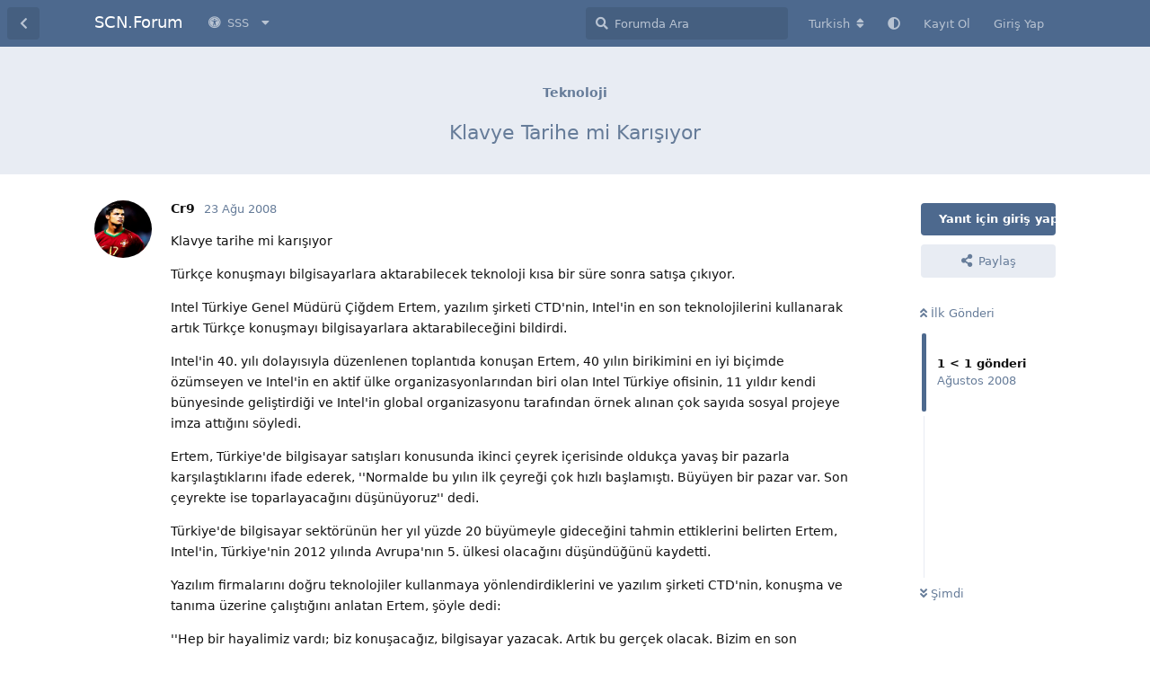

--- FILE ---
content_type: text/html; charset=utf-8
request_url: https://www.soccercenter.net/forum/d/113774-klavye-tarihe-mi-karisiyor
body_size: 9174
content:
<!doctype html>
<html  dir="ltr"        lang="tr" >
    <head>
        <meta charset="utf-8">
        <title>Klavye Tarihe mi Karışıyor - SCN.Forum</title>

        <link rel="canonical" href="https://www.soccercenter.net/forum/d/113774-klavye-tarihe-mi-karisiyor">
<link rel="preload" href="https://www.soccercenter.net/forum/assets/forum.js?v=7cfa157b" as="script">
<link rel="preload" href="https://www.soccercenter.net/forum/assets/forum-tr.js?v=84803b0e" as="script">
<link rel="preload" href="https://www.soccercenter.net/forum/assets/fonts/fa-solid-900.woff2" as="font" type="font/woff2" crossorigin="">
<link rel="preload" href="https://www.soccercenter.net/forum/assets/fonts/fa-regular-400.woff2" as="font" type="font/woff2" crossorigin="">
<meta name="viewport" content="width=device-width, initial-scale=1, maximum-scale=1, minimum-scale=1">
<meta name="description" content="Klavye tarihe mi karışıyor Türkçe konuşmayı bilgisayarlara aktarabilecek teknoloji kısa bir süre sonra satışa çıkıyor. Intel Türkiye Genel Müdürü Çiğdem Erte...">
<meta name="theme-color" content="#4D698E">
<meta name="application-name" content="SCN.Forum">
<meta name="robots" content="index, follow">
<meta name="twitter:card" content="summary_large_image">
<meta name="twitter:image" content="https://www.soccercenter.net/forum/assets/site-image-lx69alfj.png">
<meta name="twitter:title" content="Klavye Tarihe mi Karışıyor">
<meta name="article:published_time" content="2008-08-23T19:05:38+00:00">
<meta name="twitter:description" content="Klavye tarihe mi karışıyor Türkçe konuşmayı bilgisayarlara aktarabilecek teknoloji kısa bir süre sonra satışa çıkıyor. Intel Türkiye Genel Müdürü Çiğdem Erte...">
<meta name="twitter:url" content="https://www.soccercenter.net/forum/d/113774-klavye-tarihe-mi-karisiyor">
<meta name="color-scheme" content="light">
<link rel="stylesheet" media="not all and (prefers-color-scheme: dark)" class="nightmode-light" href="https://www.soccercenter.net/forum/assets/forum.css?v=ef41e0cd" />
<link rel="stylesheet" media="(prefers-color-scheme: dark)" class="nightmode-dark" href="https://www.soccercenter.net/forum/assets/forum-dark.css?v=2811b955" />
<meta property="og:site_name" content="SCN.Forum">
<meta property="og:type" content="article">
<meta property="og:image" content="https://www.soccercenter.net/forum/assets/site-image-lx69alfj.png">
<meta property="og:title" content="Klavye Tarihe mi Karışıyor">
<meta property="og:description" content="Klavye tarihe mi karışıyor Türkçe konuşmayı bilgisayarlara aktarabilecek teknoloji kısa bir süre sonra satışa çıkıyor. Intel Türkiye Genel Müdürü Çiğdem Erte...">
<meta property="og:url" content="https://www.soccercenter.net/forum/d/113774-klavye-tarihe-mi-karisiyor">
<script type="application/ld+json">[{"@context":"http:\/\/schema.org","@type":"QAPage","publisher":{"@type":"Organization","name":"SCN.Forum","url":"https:\/\/www.soccercenter.net\/forum","description":"Sadece futbol oyunlar\u0131 de\u011fil!","logo":null},"image":"https:\/\/www.soccercenter.net\/forum\/assets\/site-image-lx69alfj.png","headline":"Klavye Tarihe mi Kar\u0131\u015f\u0131yor","datePublished":"2008-08-23T19:05:38+00:00","description":"Klavye tarihe mi kar\u0131\u015f\u0131yor T\u00fcrk\u00e7e konu\u015fmay\u0131 bilgisayarlara aktarabilecek teknoloji k\u0131sa bir s\u00fcre sonra sat\u0131\u015fa \u00e7\u0131k\u0131yor. Intel T\u00fcrkiye Genel M\u00fcd\u00fcr\u00fc \u00c7i\u011fdem Erte...","url":"https:\/\/www.soccercenter.net\/forum\/d\/113774-klavye-tarihe-mi-karisiyor","mainEntity":{"@type":"Question","name":"Klavye Tarihe mi Kar\u0131\u015f\u0131yor","text":"\u003Cp\u003EKlavye tarihe mi kar\u0131\u015f\u0131yor\u003C\/p\u003E\n\u003Cp\u003ET\u00fcrk\u00e7e konu\u015fmay\u0131 bilgisayarlara aktarabilecek teknoloji k\u0131sa bir s\u00fcre sonra sat\u0131\u015fa \u00e7\u0131k\u0131yor.\u003C\/p\u003E\n\u003Cp\u003EIntel T\u00fcrkiye Genel M\u00fcd\u00fcr\u00fc \u00c7i\u011fdem Ertem, yaz\u0131l\u0131m \u015firketi CTD'nin, Intel'in en son teknolojilerini kullanarak art\u0131k T\u00fcrk\u00e7e konu\u015fmay\u0131 bilgisayarlara aktarabilece\u011fini bildirdi.\u003C\/p\u003E\n\u003Cp\u003EIntel'in 40. y\u0131l\u0131 dolay\u0131s\u0131yla d\u00fczenlenen toplant\u0131da konu\u015fan Ertem, 40 y\u0131l\u0131n birikimini en iyi bi\u00e7imde \u00f6z\u00fcmseyen ve Intel'in en aktif \u00fclke organizasyonlar\u0131ndan biri olan Intel T\u00fcrkiye ofisinin, 11 y\u0131ld\u0131r kendi b\u00fcnyesinde geli\u015ftirdi\u011fi ve Intel'in global organizasyonu taraf\u0131ndan \u00f6rnek al\u0131nan \u00e7ok say\u0131da sosyal projeye imza att\u0131\u011f\u0131n\u0131 s\u00f6yledi.\u003C\/p\u003E\n\u003Cp\u003EErtem, T\u00fcrkiye'de bilgisayar sat\u0131\u015flar\u0131 konusunda ikinci \u00e7eyrek i\u00e7erisinde olduk\u00e7a yava\u015f bir pazarla kar\u015f\u0131la\u015ft\u0131klar\u0131n\u0131 ifade ederek, ''Normalde bu y\u0131l\u0131n ilk \u00e7eyre\u011fi \u00e7ok h\u0131zl\u0131 ba\u015flam\u0131\u015ft\u0131. B\u00fcy\u00fcyen bir pazar var. Son \u00e7eyrekte ise toparlayaca\u011f\u0131n\u0131 d\u00fc\u015f\u00fcn\u00fcyoruz'' dedi.\u003C\/p\u003E\n\u003Cp\u003ET\u00fcrkiye'de bilgisayar sekt\u00f6r\u00fcn\u00fcn her y\u0131l y\u00fczde 20 b\u00fcy\u00fcmeyle gidece\u011fini tahmin ettiklerini belirten Ertem, Intel'in, T\u00fcrkiye'nin 2012 y\u0131l\u0131nda Avrupa'n\u0131n 5. \u00fclkesi olaca\u011f\u0131n\u0131 d\u00fc\u015f\u00fcnd\u00fc\u011f\u00fcn\u00fc kaydetti.\u003C\/p\u003E\n\u003Cp\u003EYaz\u0131l\u0131m firmalar\u0131n\u0131 do\u011fru teknolojiler kullanmaya y\u00f6nlendirdiklerini ve yaz\u0131l\u0131m \u015firketi CTD'nin, konu\u015fma ve tan\u0131ma \u00fczerine \u00e7al\u0131\u015ft\u0131\u011f\u0131n\u0131 anlatan Ertem, \u015f\u00f6yle dedi:\u003C\/p\u003E\n\u003Cp\u003E''Hep bir hayalimiz vard\u0131; biz konu\u015faca\u011f\u0131z, bilgisayar yazacak. Art\u0131k bu ger\u00e7ek olacak. Bizim en son teknolojilerle, geli\u015ftirdi\u011fimiz \u00fcr\u00fcnlerle performans o kadar artt\u0131 ki CTD, \u015fu anda yeni bir \u00fcr\u00fcn sunuyor.\u003C\/p\u003E\n\u003Cp\u003ECTD, bizim en son teknolojilerimizi kullanarak art\u0131k T\u00fcrk\u00e7e konu\u015fmay\u0131 bilgisayarlara aktarabilecek. Siz Word'\u00fc a\u00e7acaks\u0131n\u0131z, konu\u015facaks\u0131n\u0131z, o yazacak.\u003C\/p\u003E\n\u003Cp\u003EEyl\u00fcl veya Ekim aylar\u0131nda T\u00fcrkiye'deki tekno marketlerde bu \u00fcr\u00fcn\u00fc g\u00f6rebileceksiniz. T\u00fcrkiye'de bunu ilk defa yapan bir \u015firket var.\u003C\/p\u003E\n\u003Cp\u003EYak\u0131nda bir ka\u00e7 farkl\u0131 dile \u00e7evirerek yapacak, T\u00fcrk\u00e7e konu\u015facaks\u0131n\u0131z, \u0130ngilizce yazacak, onun i\u00e7in de \u00e7al\u0131\u015f\u0131yorlar.\u003C\/p\u003E\n\u003Cp\u003EBu \u015firket, di\u011fer dilleri de buna ilave ederek, T\u00fcrkiye'den Intel b\u00fcnyesinde d\u00fcnyaya yay\u0131lacak. Intel, bu tip iyi yaz\u0131l\u0131mlar\u0131 buldu\u011fu zaman d\u00fcnyaya sat\u0131\u015f\u0131na destek olmaya \u00e7al\u0131\u015f\u0131yor, katalo\u011funda yer vererek sat\u0131lmas\u0131n\u0131 sa\u011fl\u0131yor.''\u003C\/p\u003E\n\u003Cp\u003E''\u0130\u00c7ER\u0130K KONUSU, T\u00dcRK\u0130YE'N\u0130N KANAYAN YARASI''\u003C\/p\u003E\n\n\u003Cp\u003E\u00c7i\u011fdem Ertem, yaz\u0131l\u0131m sekt\u00f6r\u00fcn\u00fcn geli\u015fmesinin bili\u015fim teknolojilerinin ilerlemesi a\u00e7\u0131s\u0131ndan \u00e7ok \u00f6nemli oldu\u011funu vurgulayarak, i\u00e7erik taraf\u0131na yo\u011funla\u015ft\u0131klar\u0131n\u0131, i\u00e7erik konusunun ''T\u00fcrkiye'nin kanayan yaras\u0131'' oldu\u011funu, yeterince i\u00e7erik bulunmad\u0131\u011f\u0131n\u0131, son d\u00f6nemde sosyal payla\u015f\u0131m ortamlar\u0131n\u0131n geli\u015fmesiyle T\u00fcrkiye'nin \u00f6n\u00fcnde g\u00fczel bir f\u0131rsat\u0131n a\u00e7\u0131ld\u0131\u011f\u0131n\u0131 s\u00f6yledi.\u003C\/p\u003E\n\u003Cp\u003ET\u00fcrkiye'de lap top kullan\u0131m\u0131n\u0131n artt\u0131\u011f\u0131na da dikkat \u00e7eken Ertem, ''\u00c7ok yak\u0131n zamanda e\u015fit hale gelecek'' dedi.\u003C\/p\u003E\n\u003Cp\u003EIntel T\u00fcrkiye, Orta Do\u011fu ve Afrika B\u00f6lge Direkt\u00f6r\u00fc Ay\u015feg\u00fcl \u0130ldeniz de, kimyac\u0131 ve fizik\u00e7i Gordon E. Moore ile fizik\u00e7i ve entegre devrenin ka\u015fiflerinden Robert Noyce taraf\u0131ndan ABD'nin Kaliforniya eyaletinin Santa Clara kentinde kurulan Intel'in, insanlar\u0131n ve toplumlar\u0131n geli\u015fmesinde \u00f6nemli etkileri olan \u00fcr\u00fcn ve teknolojilerle dolu 40 y\u0131l\u0131 geride b\u0131rakt\u0131\u011f\u0131n\u0131 hat\u0131rlatt\u0131.\u003C\/p\u003E\n\u003Cp\u003E\u0130ldeniz, Intel'in d\u00fcnyan\u0131n ''en'' yenilik\u00e7i ve ''lider'' teknoloji \u015firketi oldu\u011funu savunarak, \u015firketin topluma etkisinin sadece teknolojiyle s\u0131n\u0131rl\u0131 kalmad\u0131\u011f\u0131n\u0131, Intel'in 40 y\u0131ld\u0131r insanlar\u0131n \u00e7al\u0131\u015fma ve sosyal ortamlar\u0131ndaki ya\u015fam kalitesini art\u0131rmaya y\u00f6nelik yeni teknoloji ve \u00fcr\u00fcnler geli\u015ftirdi\u011fini anlatt\u0131.\u003C\/p\u003E\n\u003Cp\u003ET\u00fcrkiye'nin, bir ka\u00e7 y\u0131l \u00f6nce teknoloji endeksinde 52. s\u0131rada iken, 42. s\u0131raya y\u00fckseldi\u011fini, 20'li s\u0131ralar\u0131 g\u00f6rmeyi umduklar\u0131n\u0131 ifade eden \u0130ldeniz, T\u00fcrkiye'nin, ilerledi\u011fini, teknoloji adapte etmeye, insan\u0131n\u0131n denemeye merakl\u0131, dinamik bir \u00fclke oldu\u011funu vurgulad\u0131.\u003C\/p\u003E\n\u003Cp\u003EAy\u015feg\u00fcl \u0130ldeniz, ''Biz i\u015fimizi giderek b\u00fcy\u00fct\u00fcyoruz. D\u00fcnyay\u0131, bulundu\u011fumuz \u00fclkeleri, insanlar\u0131, hayat\u0131\u003C\/p\u003E\n\u003Cp\u003Ede\u011fi\u015ftiriyoruz'' dedi.\u003C\/p\u003E\n\u003Cp\u003E_________________\u003C\/p\u003E\n\u003Cp\u003ES\u00fcper bi\u015fey \u00f6deleri b\u00f6yle konu\u015farak yapar\u0131z:D:D\u003C\/p\u003E","dateCreated":"2008-08-23T19:05:38+00:00","author":{"@type":"Person","name":"Cr9"},"answerCount":0}},{"@context":"http:\/\/schema.org","@type":"BreadcrumbList","itemListElement":{"@type":"ListItem","name":"Teknoloji","item":"https:\/\/www.soccercenter.net\/forum\/t\/teknoloji","position":1}},{"@context":"http:\/\/schema.org","@type":"WebSite","url":"https:\/\/www.soccercenter.net\/forum\/","potentialAction":{"@type":"SearchAction","target":"https:\/\/www.soccercenter.net\/forum\/?q={search_term_string}","query-input":"required name=search_term_string"}}]</script>
<meta name="google-site-verification" content="UkDmXktQlCA8ZfhGEywH6JlFA_bHzSxpc6P5hjV_Bc8">

        <script>
            /* fof/nightmode workaround for browsers without (prefers-color-scheme) CSS media query support */
            if (!window.matchMedia('not all and (prefers-color-scheme), (prefers-color-scheme)').matches) {
                document.querySelector('link.nightmode-light').removeAttribute('media');
            }
        </script>
        
<script async src="https://pagead2.googlesyndication.com/pagead/js/adsbygoogle.js?client=ca-pub-2433618782906769" crossorigin="anonymous"></script>
    </head>

    <body>
        <div id="app" class="App">

    <div id="app-navigation" class="App-navigation"></div>

    <div id="drawer" class="App-drawer">

        <header id="header" class="App-header">
            <div id="header-navigation" class="Header-navigation"></div>
            <div class="container">
                <div class="Header-title">
                    <a href="https://www.soccercenter.net/forum" id="home-link">
                                                    SCN.Forum
                                            </a>
                </div>
                <div id="header-primary" class="Header-primary"></div>
                <div id="header-secondary" class="Header-secondary"></div>
            </div>
        </header>

    </div>

    <main class="App-content">
        <div id="content"></div>

        <div id="flarum-loading" style="display: none">
    Yükleniyor...
</div>

<noscript>
    <div class="Alert">
        <div class="container">
            Bu site en iyi JavaScript etkinleştirilmiş modern bir tarayıcıda görüntülenir.
        </div>
    </div>
</noscript>

<div id="flarum-loading-error" style="display: none">
    <div class="Alert">
        <div class="container">
            Bu sitenin tam sürümünü yüklemeye çalışırken bir şeyler ters gitti. Hatayı düzeltmek için bu sayfayı yenilemeyi deneyin.
        </div>
    </div>
</div>

<noscript id="flarum-content">
    <div class="container">
    <h1>Klavye Tarihe mi Karışıyor</h1>

    <div>
                    <article>
                                <div class="PostUser"><h3 class="PostUser-name">Cr9</h3></div>
                <div class="Post-body">
                    <p>Klavye tarihe mi karışıyor</p>
<p>Türkçe konuşmayı bilgisayarlara aktarabilecek teknoloji kısa bir süre sonra satışa çıkıyor.</p>
<p>Intel Türkiye Genel Müdürü Çiğdem Ertem, yazılım şirketi CTD'nin, Intel'in en son teknolojilerini kullanarak artık Türkçe konuşmayı bilgisayarlara aktarabileceğini bildirdi.</p>
<p>Intel'in 40. yılı dolayısıyla düzenlenen toplantıda konuşan Ertem, 40 yılın birikimini en iyi biçimde özümseyen ve Intel'in en aktif ülke organizasyonlarından biri olan Intel Türkiye ofisinin, 11 yıldır kendi bünyesinde geliştirdiği ve Intel'in global organizasyonu tarafından örnek alınan çok sayıda sosyal projeye imza attığını söyledi.</p>
<p>Ertem, Türkiye'de bilgisayar satışları konusunda ikinci çeyrek içerisinde oldukça yavaş bir pazarla karşılaştıklarını ifade ederek, ''Normalde bu yılın ilk çeyreği çok hızlı başlamıştı. Büyüyen bir pazar var. Son çeyrekte ise toparlayacağını düşünüyoruz'' dedi.</p>
<p>Türkiye'de bilgisayar sektörünün her yıl yüzde 20 büyümeyle gideceğini tahmin ettiklerini belirten Ertem, Intel'in, Türkiye'nin 2012 yılında Avrupa'nın 5. ülkesi olacağını düşündüğünü kaydetti.</p>
<p>Yazılım firmalarını doğru teknolojiler kullanmaya yönlendirdiklerini ve yazılım şirketi CTD'nin, konuşma ve tanıma üzerine çalıştığını anlatan Ertem, şöyle dedi:</p>
<p>''Hep bir hayalimiz vardı; biz konuşacağız, bilgisayar yazacak. Artık bu gerçek olacak. Bizim en son teknolojilerle, geliştirdiğimiz ürünlerle performans o kadar arttı ki CTD, şu anda yeni bir ürün sunuyor.</p>
<p>CTD, bizim en son teknolojilerimizi kullanarak artık Türkçe konuşmayı bilgisayarlara aktarabilecek. Siz Word'ü açacaksınız, konuşacaksınız, o yazacak.</p>
<p>Eylül veya Ekim aylarında Türkiye'deki tekno marketlerde bu ürünü görebileceksiniz. Türkiye'de bunu ilk defa yapan bir şirket var.</p>
<p>Yakında bir kaç farklı dile çevirerek yapacak, Türkçe konuşacaksınız, İngilizce yazacak, onun için de çalışıyorlar.</p>
<p>Bu şirket, diğer dilleri de buna ilave ederek, Türkiye'den Intel bünyesinde dünyaya yayılacak. Intel, bu tip iyi yazılımları bulduğu zaman dünyaya satışına destek olmaya çalışıyor, kataloğunda yer vererek satılmasını sağlıyor.''</p>
<p>''İÇERİK KONUSU, TÜRKİYE'NİN KANAYAN YARASI''</p>

<p>Çiğdem Ertem, yazılım sektörünün gelişmesinin bilişim teknolojilerinin ilerlemesi açısından çok önemli olduğunu vurgulayarak, içerik tarafına yoğunlaştıklarını, içerik konusunun ''Türkiye'nin kanayan yarası'' olduğunu, yeterince içerik bulunmadığını, son dönemde sosyal paylaşım ortamlarının gelişmesiyle Türkiye'nin önünde güzel bir fırsatın açıldığını söyledi.</p>
<p>Türkiye'de lap top kullanımının arttığına da dikkat çeken Ertem, ''Çok yakın zamanda eşit hale gelecek'' dedi.</p>
<p>Intel Türkiye, Orta Doğu ve Afrika Bölge Direktörü Ayşegül İldeniz de, kimyacı ve fizikçi Gordon E. Moore ile fizikçi ve entegre devrenin kaşiflerinden Robert Noyce tarafından ABD'nin Kaliforniya eyaletinin Santa Clara kentinde kurulan Intel'in, insanların ve toplumların gelişmesinde önemli etkileri olan ürün ve teknolojilerle dolu 40 yılı geride bıraktığını hatırlattı.</p>
<p>İldeniz, Intel'in dünyanın ''en'' yenilikçi ve ''lider'' teknoloji şirketi olduğunu savunarak, şirketin topluma etkisinin sadece teknolojiyle sınırlı kalmadığını, Intel'in 40 yıldır insanların çalışma ve sosyal ortamlarındaki yaşam kalitesini artırmaya yönelik yeni teknoloji ve ürünler geliştirdiğini anlattı.</p>
<p>Türkiye'nin, bir kaç yıl önce teknoloji endeksinde 52. sırada iken, 42. sıraya yükseldiğini, 20'li sıraları görmeyi umduklarını ifade eden İldeniz, Türkiye'nin, ilerlediğini, teknoloji adapte etmeye, insanının denemeye meraklı, dinamik bir ülke olduğunu vurguladı.</p>
<p>Ayşegül İldeniz, ''Biz işimizi giderek büyütüyoruz. Dünyayı, bulunduğumuz ülkeleri, insanları, hayatı</p>
<p>değiştiriyoruz'' dedi.</p>
<p>_________________</p>
<p>Süper bişey ödeleri böyle konuşarak yaparız:D:D</p>
                </div>
            </article>

            <hr>
            </div>

    
    </div>

</noscript>


        <div class="App-composer">
            <div class="container">
                <div id="composer"></div>
            </div>
        </div>
    </main>

</div>

<hr>
<p align="center">
  Copyright ©2001 SoccerCenter.Net - E-mail: info@soccercenter.net
</p>
<p align="center">
  Özel Teşekkür: 
  <a href="https://www.sistemhost.com" target="_blank" title="sistemhost.com">
    <img src="/static/images/sponsor/sistemhost.png" border="0" alt="sistemhost.com" width="50" height="50">
  </a>
  <br><br><br>
</p>



        <div id="modal"></div>
        <div id="alerts"></div>

        <script>
            document.getElementById('flarum-loading').style.display = 'block';
            var flarum = {extensions: {}};
        </script>

        <script src="https://www.soccercenter.net/forum/assets/forum.js?v=7cfa157b"></script>
<script src="https://www.soccercenter.net/forum/assets/forum-tr.js?v=84803b0e"></script>

        <script id="flarum-json-payload" type="application/json">{"fof-nightmode.assets.day":"https:\/\/www.soccercenter.net\/forum\/assets\/forum.css?v=ef41e0cd","fof-nightmode.assets.night":"https:\/\/www.soccercenter.net\/forum\/assets\/forum-dark.css?v=2811b955","resources":[{"type":"forums","id":"1","attributes":{"title":"SCN.Forum","description":"Sadece futbol oyunlar\u0131 de\u011fil!","showLanguageSelector":true,"baseUrl":"https:\/\/www.soccercenter.net\/forum","basePath":"\/forum","baseOrigin":"https:\/\/www.soccercenter.net","debug":false,"apiUrl":"https:\/\/www.soccercenter.net\/forum\/api","welcomeTitle":"SCN.Forum\u0027a Ho\u015f Geldiniz!","welcomeMessage":"SoccerCenter.Net futbol oyunlar\u0131 g\u00f6n\u00fcll\u00fcleri taraf\u0131ndan 4 \u015eubat 2001 tarihinde kurulan, a\u011f\u0131rl\u0131kl\u0131 olarak futbol oyunlar\u0131na ait i\u00e7eriklerin olu\u015fturuldu\u011fu ve payla\u015f\u0131ld\u0131\u011f\u0131 aland\u0131r. Siteyi kullanmaya devam ederek \u003Ca href=\u0022https:\/\/www.soccercenter.net\/forum\/p\/3-kullanim-sartlari\u0022\u003E\u003Cb\u003EKullan\u0131m \u015eartlar\u0131n\u0131\u003C\/b\u003E\u003C\/a\u003E kabul etmi\u015f say\u0131l\u0131rs\u0131n\u0131z.","themePrimaryColor":"#4D698E","themeSecondaryColor":"#4D698E","logoUrl":null,"faviconUrl":null,"headerHtml":"","footerHtml":"\u003Chr\u003E\n\u003Cp align=\u0022center\u0022\u003E\n  Copyright \u00a92001 SoccerCenter.Net - E-mail: info@soccercenter.net\n\u003C\/p\u003E\n\u003Cp align=\u0022center\u0022\u003E\n  \u00d6zel Te\u015fekk\u00fcr: \n  \u003Ca href=\u0022https:\/\/www.sistemhost.com\u0022 target=\u0022_blank\u0022 title=\u0022sistemhost.com\u0022\u003E\n    \u003Cimg src=\u0022\/static\/images\/sponsor\/sistemhost.png\u0022 border=\u00220\u0022 alt=\u0022sistemhost.com\u0022 width=\u002250\u0022 height=\u002250\u0022\u003E\n  \u003C\/a\u003E\n  \u003Cbr\u003E\u003Cbr\u003E\u003Cbr\u003E\n\u003C\/p\u003E\n","allowSignUp":true,"defaultRoute":"\/all","canViewForum":true,"canStartDiscussion":false,"canSearchUsers":false,"canCreateAccessToken":false,"canModerateAccessTokens":false,"assetsBaseUrl":"https:\/\/www.soccercenter.net\/forum\/assets","canViewFlags":false,"guidelinesUrl":"","canBypassTagCounts":false,"minPrimaryTags":"1","maxPrimaryTags":"1","minSecondaryTags":"0","maxSecondaryTags":"3","afrux-forum-widgets-core.config":[],"afrux-forum-widgets-core.preferDataWithInitialLoad":false,"fof-oauth":[null,null,{"name":"github","icon":"fab fa-github","priority":0},null,null,{"name":"google","icon":"fab fa-google","priority":0},null],"fof-oauth.only_icons":false,"canStartPrivateDiscussion":false,"canStartPrivateDiscussionWithUsers":false,"canStartPrivateDiscussionWithGroups":false,"canStartPrivateDiscussionWithBlockers":false,"byobu.icon-badge":"fas fa-map","byobu.icon-postAction":"far fa-map","textFormattingForDiffPreviews":true,"nearataRelatedDiscussionsAllowGuests":true,"nearataRelatedDiscussionsPosition":"last_post","justoverclock-hot-discussions.discLimit":null,"canRequestUsername":false,"canRequestNickname":false,"passwordlessSignUp":false,"canSeeUserDirectoryLink":true,"userDirectorySmallCards":true,"userDirectoryDisableGlobalSearchSource":true,"userDirectoryDefaultSort":"default","fof-user-bio.maxLength":200,"fof-upload.canUpload":false,"fof-upload.canDownload":false,"fof-upload.composerButtonVisiblity":"both","fof-terms.signup-legal-text":"","fof-terms.hide-updated-at":true,"fof-terms.date-format":"YYYY-MM-DD","fof-terms.canSeeUserPoliciesState":false,"fof-share-social.plain-copy":true,"fof-share-social.networks":["facebook","twitter","linkedin","reddit","whatsapp","telegram","native"],"darkMode":false,"postWithoutCaptcha":false,"allowPollOptionImage":false,"fofNightMode_autoUnsupportedFallback":1,"fofNightMode.showThemeToggleOnHeaderAlways":true,"fof-nightmode.default_theme":0,"fof-merge-discussions.search_limit":4,"canSaveDrafts":false,"canScheduleDrafts":false,"drafts.enableScheduledDrafts":true,"pusherKey":"259d93214a2dbf38ad2b","pusherCluster":"eu","allowUsernameMentionFormat":true,"canBypassAds":false,"kilowhatMailingCanMailAll":false,"kilowhatMailingCanMailIndividual":false,"emojioneAreaEnableSearch":true,"emojioneAreaEnableRecent":true,"emojioneAreaEnableTones":true,"emojioneAreaFiltersPositionBottom":true,"emojioneAreaSearchPositionBottom":true,"emojioneAreaHideFlarumButton":false,"independentDiscussionBookmarkButton":true,"categories.keepTagsNav":true,"categories.fullPageDesktop":true,"categories.compactMobile":true,"categories.parentRemoveIcon":false,"categories.parentRemoveDescription":false,"categories.parentRemoveStats":false,"categories.parentRemoveLastDiscussion":false,"categories.childBareIcon":true,"canViewLastSeenAt":false,"afrux-online-users-widget.maxUsers":15,"afrux-forum-stats-widget.stats":{"discussionCount":{"label":"Tart\u0131\u015fmalar","icon":"far fa-comments","value":94399,"prettyValue":"94.40K"},"userCount":{"label":"Kullan\u0131c\u0131lar","icon":"fas fa-users","value":559837,"prettyValue":"559.84K"},"commentPostCount":{"label":"G\u00f6nderiler","icon":"far fa-comment-dots","value":1143523,"prettyValue":"1.14M"}}},"relationships":{"groups":{"data":[{"type":"groups","id":"1"},{"type":"groups","id":"2"},{"type":"groups","id":"3"},{"type":"groups","id":"4"}]},"tags":{"data":[{"type":"tags","id":"1"},{"type":"tags","id":"2"},{"type":"tags","id":"5"},{"type":"tags","id":"6"},{"type":"tags","id":"7"},{"type":"tags","id":"8"},{"type":"tags","id":"57"},{"type":"tags","id":"60"}]},"fofTermsPolicies":{"data":[{"type":"fof-terms-policies","id":"1"}]},"links":{"data":[{"type":"links","id":"1"},{"type":"links","id":"2"},{"type":"links","id":"3"},{"type":"links","id":"4"}]}}},{"type":"groups","id":"1","attributes":{"nameSingular":"Y\u00f6netici","namePlural":"Y\u00f6neticiler","color":"#B72A2A","icon":"fas fa-wrench","isHidden":0}},{"type":"groups","id":"2","attributes":{"nameSingular":"Ziyaret\u00e7i","namePlural":"Ziyaret\u00e7iler","color":null,"icon":null,"isHidden":0}},{"type":"groups","id":"3","attributes":{"nameSingular":"\u00dcye","namePlural":"\u00dcyeler","color":null,"icon":null,"isHidden":0}},{"type":"groups","id":"4","attributes":{"nameSingular":"Moderat\u00f6r","namePlural":"Moderat\u00f6rler","color":"#80349E","icon":"fas fa-bolt","isHidden":0}},{"type":"tags","id":"1","attributes":{"name":"Genel","description":"Herhangi bir konuda genel mesajlar\u0131n yaz\u0131labilece\u011fi payla\u015f\u0131m alan\u0131.","slug":"genel","color":"#888","backgroundUrl":null,"backgroundMode":null,"icon":"","discussionCount":7228,"position":7,"defaultSort":null,"isChild":false,"isHidden":false,"lastPostedAt":"2026-01-17T03:56:35+00:00","canStartDiscussion":false,"canAddToDiscussion":false,"subscription":null,"postCount":119}},{"type":"tags","id":"2","attributes":{"name":"K\u00fclt\u00fcr Sanat","description":"Okudu\u011funuz bir kitap, seyretti\u011finiz bir film veya dizi, reklam filmi, kat\u0131ld\u0131\u011f\u0131n\u0131z bir sanat etkinli\u011fi, ho\u015funuza giden bir \u015fiir vb. payla\u015f\u0131mlar\u0131 yapabilece\u011finiz aland\u0131r.","slug":"kultur-sanat","color":"","backgroundUrl":null,"backgroundMode":null,"icon":"","discussionCount":2363,"position":6,"defaultSort":null,"isChild":false,"isHidden":false,"lastPostedAt":"2017-12-16T21:20:15+00:00","canStartDiscussion":false,"canAddToDiscussion":false,"subscription":null,"postCount":2}},{"type":"tags","id":"5","attributes":{"name":"Teknoloji","description":"Bilgisayar, cep telefonu, yaz\u0131l\u0131m, donan\u0131m vb. teknoloji konular\u0131nda payla\u015f\u0131m alan\u0131.","slug":"teknoloji","color":"","backgroundUrl":null,"backgroundMode":null,"icon":"","discussionCount":5231,"position":5,"defaultSort":null,"isChild":false,"isHidden":false,"lastPostedAt":"2025-06-01T20:23:36+00:00","canStartDiscussion":false,"canAddToDiscussion":false,"subscription":null,"postCount":10}},{"type":"tags","id":"6","attributes":{"name":"PES","description":"Konami taraf\u0131ndan geli\u015ftirilen Pro Evolution Soccer (PES) oyunu i\u00e7in payla\u015f\u0131m alan\u0131.","slug":"pes","color":"","backgroundUrl":null,"backgroundMode":null,"icon":"","discussionCount":27878,"position":1,"defaultSort":null,"isChild":false,"isHidden":false,"lastPostedAt":"2026-01-14T15:04:30+00:00","canStartDiscussion":false,"canAddToDiscussion":false,"subscription":null,"postCount":155}},{"type":"tags","id":"7","attributes":{"name":"FM","description":"Sigames taraf\u0131ndan geli\u015ftirilen Football Manager (FM) oyunu i\u00e7in payla\u015f\u0131m alan\u0131.","slug":"fm","color":"","backgroundUrl":null,"backgroundMode":null,"icon":"","discussionCount":8475,"position":2,"defaultSort":null,"isChild":false,"isHidden":false,"lastPostedAt":"2025-05-12T00:01:49+00:00","canStartDiscussion":false,"canAddToDiscussion":false,"subscription":null,"postCount":21}},{"type":"tags","id":"8","attributes":{"name":"FIFA","description":"EA Sports taraf\u0131ndan geli\u015ftirilen FIFA oyunu i\u00e7in payla\u015f\u0131m alan\u0131.","slug":"fifa","color":"","backgroundUrl":null,"backgroundMode":null,"icon":"","discussionCount":17913,"position":0,"defaultSort":null,"isChild":false,"isHidden":false,"lastPostedAt":"2026-01-13T21:38:03+00:00","canStartDiscussion":false,"canAddToDiscussion":false,"subscription":null,"postCount":91}},{"type":"tags","id":"57","attributes":{"name":"Spor","description":"","slug":"spor","color":"","backgroundUrl":null,"backgroundMode":null,"icon":"","discussionCount":18813,"position":4,"defaultSort":null,"isChild":false,"isHidden":false,"lastPostedAt":"2025-09-05T08:55:39+00:00","canStartDiscussion":false,"canAddToDiscussion":false,"subscription":null,"postCount":21}},{"type":"tags","id":"60","attributes":{"name":"Di\u011fer Oyunlar","description":"Di\u011fer oyunlar i\u00e7in payla\u015f\u0131m alan\u0131.","slug":"diger-oyunlar","color":"","backgroundUrl":null,"backgroundMode":null,"icon":"","discussionCount":6475,"position":3,"defaultSort":null,"isChild":false,"isHidden":false,"lastPostedAt":"2025-09-02T18:11:45+00:00","canStartDiscussion":false,"canAddToDiscussion":false,"subscription":null,"postCount":8}},{"type":"fof-terms-policies","id":"1","attributes":{"sort":null,"name":"Kullan\u0131m \u015eartlar\u0131","url":"https:\/\/www.soccercenter.net\/forum\/p\/3-kullanim-sartlari","update_message":null,"terms_updated_at":null}},{"type":"links","id":"1","attributes":{"id":1,"title":"SSS","icon":"fas fa-universal-access","url":"","position":0,"isInternal":true,"isNewtab":false,"isChild":false,"visibility":"everyone"}},{"type":"links","id":"2","attributes":{"id":2,"title":"Y\u00f6nergeler","icon":"fas fa-chalkboard-teacher","url":"https:\/\/www.soccercenter.net\/forum\/p\/1-yonergeler","position":0,"isInternal":true,"isNewtab":false,"isChild":true,"visibility":"everyone"},"relationships":{"parent":{"data":{"type":"links","id":"1"}}}},{"type":"links","id":"3","attributes":{"id":3,"title":"\u0130leti\u015fim","icon":"fas fa-at","url":"https:\/\/www.soccercenter.net\/forum\/p\/2-iletisim","position":2,"isInternal":true,"isNewtab":false,"isChild":true,"visibility":"everyone"},"relationships":{"parent":{"data":{"type":"links","id":"1"}}}},{"type":"links","id":"4","attributes":{"id":4,"title":"Kullan\u0131m \u015eartlar\u0131","icon":"fas fa-book","url":"https:\/\/www.soccercenter.net\/forum\/p\/3-kullanim-sartlari","position":1,"isInternal":true,"isNewtab":false,"isChild":true,"visibility":"everyone"},"relationships":{"parent":{"data":{"type":"links","id":"1"}}}}],"session":{"userId":0,"csrfToken":"zItupveGU4rVJEWg64IFWNpXlHjwmIkjn5OBIRNS"},"locales":{"tr":"Turkish","en":"English"},"locale":"tr","fof-pages.home":"1","fof-recaptcha.credentials.site":"6Lfd5HUkAAAAAB4_WIaRwhXnHxukHf8RptrWH9Dq","fof-recaptcha.type":"checkbox","fof-follow-tags.following_page_default":"","davwheat-ads.ad-code.between_posts":"","davwheat-ads.ad-code.discussion_header":"","davwheat-ads.ad-code.discussion_sidebar":"","davwheat-ads.ad-code.footer":"","davwheat-ads.ad-code.header":"","davwheat-ads.ad-code.sidebar":"","davwheat-ads.ad-code.between_posts.js":"","davwheat-ads.ad-code.discussion_header.js":"","davwheat-ads.ad-code.discussion_sidebar.js":"","davwheat-ads.ad-code.footer.js":"","davwheat-ads.ad-code.header.js":"","davwheat-ads.ad-code.sidebar.js":"","davwheat-ads.between-n-posts":"15","davwheat-ads.enable-ad-after-placeholder":"0","davwheat-ads.enabled-ad-locations":"[]","alexanderomara-gravatar":{"disableLocal":false,"linkNewTab":true},"apiDocument":{"data":{"type":"discussions","id":"113774","attributes":{"title":"Klavye Tarihe mi Kar\u0131\u015f\u0131yor","slug":"113774-klavye-tarihe-mi-karisiyor","commentCount":2,"participantCount":1,"createdAt":"2008-08-23T19:05:38+00:00","lastPostedAt":"2008-08-23T19:05:38+00:00","lastPostNumber":1,"canReply":false,"canRename":false,"canDelete":false,"canHide":false,"isApproved":true,"canTag":false,"subscription":null,"canEditRecipients":false,"canEditUserRecipients":false,"canEditGroupRecipients":false,"isPrivateDiscussion":false,"canSplit":false,"shareUrl":"https:\/\/www.soccercenter.net\/forum\/d\/113774-klavye-tarihe-mi-karisiyor","canMerge":false,"frontpage":false,"frontdate":null,"front":false,"isSticky":false,"canSticky":false,"isLocked":false,"canLock":false,"bookmarked":false},"relationships":{"user":{"data":{"type":"users","id":"271852"}},"posts":{"data":[{"type":"posts","id":"1309251"}]},"tags":{"data":[{"type":"tags","id":"5"}]},"recipientUsers":{"data":[]},"recipientGroups":{"data":[]}}},"included":[{"type":"users","id":"271852","attributes":{"username":"Cr9","displayName":"Cr9","avatarUrl":"https:\/\/www.soccercenter.net\/forum\/assets\/avatars\/a1CigVBx20lJ6eFq.jpg","slug":"271852","joinTime":"2008-01-19T18:56:16+00:00","discussionCount":160,"commentCount":1431,"canEdit":false,"canEditCredentials":false,"canEditGroups":false,"canDelete":false,"lastSeenAt":"2012-08-22T19:30:35+00:00","canSuspend":false,"blocksPd":false,"cannotBeDirectMessaged":false,"usernameHistory":null,"bio":null,"canViewBio":true,"canEditBio":false,"fof-upload-uploadCountCurrent":0,"fof-upload-uploadCountAll":0,"canEditPolls":false,"canStartPolls":false,"canSelfEditPolls":false,"canVotePolls":false,"ignored":false,"canBeIgnored":true,"canViewWarnings":false,"canManageWarnings":false,"canDeleteWarnings":false,"visibleWarningCount":0},"relationships":{"groups":{"data":[]}}},{"type":"posts","id":"1309251","attributes":{"number":1,"createdAt":"2008-08-23T19:05:38+00:00","contentType":"comment","contentHtml":"\u003Cp\u003EKlavye tarihe mi kar\u0131\u015f\u0131yor\u003C\/p\u003E\n\u003Cp\u003ET\u00fcrk\u00e7e konu\u015fmay\u0131 bilgisayarlara aktarabilecek teknoloji k\u0131sa bir s\u00fcre sonra sat\u0131\u015fa \u00e7\u0131k\u0131yor.\u003C\/p\u003E\n\u003Cp\u003EIntel T\u00fcrkiye Genel M\u00fcd\u00fcr\u00fc \u00c7i\u011fdem Ertem, yaz\u0131l\u0131m \u015firketi CTD\u0027nin, Intel\u0027in en son teknolojilerini kullanarak art\u0131k T\u00fcrk\u00e7e konu\u015fmay\u0131 bilgisayarlara aktarabilece\u011fini bildirdi.\u003C\/p\u003E\n\u003Cp\u003EIntel\u0027in 40. y\u0131l\u0131 dolay\u0131s\u0131yla d\u00fczenlenen toplant\u0131da konu\u015fan Ertem, 40 y\u0131l\u0131n birikimini en iyi bi\u00e7imde \u00f6z\u00fcmseyen ve Intel\u0027in en aktif \u00fclke organizasyonlar\u0131ndan biri olan Intel T\u00fcrkiye ofisinin, 11 y\u0131ld\u0131r kendi b\u00fcnyesinde geli\u015ftirdi\u011fi ve Intel\u0027in global organizasyonu taraf\u0131ndan \u00f6rnek al\u0131nan \u00e7ok say\u0131da sosyal projeye imza att\u0131\u011f\u0131n\u0131 s\u00f6yledi.\u003C\/p\u003E\n\u003Cp\u003EErtem, T\u00fcrkiye\u0027de bilgisayar sat\u0131\u015flar\u0131 konusunda ikinci \u00e7eyrek i\u00e7erisinde olduk\u00e7a yava\u015f bir pazarla kar\u015f\u0131la\u015ft\u0131klar\u0131n\u0131 ifade ederek, \u0027\u0027Normalde bu y\u0131l\u0131n ilk \u00e7eyre\u011fi \u00e7ok h\u0131zl\u0131 ba\u015flam\u0131\u015ft\u0131. B\u00fcy\u00fcyen bir pazar var. Son \u00e7eyrekte ise toparlayaca\u011f\u0131n\u0131 d\u00fc\u015f\u00fcn\u00fcyoruz\u0027\u0027 dedi.\u003C\/p\u003E\n\u003Cp\u003ET\u00fcrkiye\u0027de bilgisayar sekt\u00f6r\u00fcn\u00fcn her y\u0131l y\u00fczde 20 b\u00fcy\u00fcmeyle gidece\u011fini tahmin ettiklerini belirten Ertem, Intel\u0027in, T\u00fcrkiye\u0027nin 2012 y\u0131l\u0131nda Avrupa\u0027n\u0131n 5. \u00fclkesi olaca\u011f\u0131n\u0131 d\u00fc\u015f\u00fcnd\u00fc\u011f\u00fcn\u00fc kaydetti.\u003C\/p\u003E\n\u003Cp\u003EYaz\u0131l\u0131m firmalar\u0131n\u0131 do\u011fru teknolojiler kullanmaya y\u00f6nlendirdiklerini ve yaz\u0131l\u0131m \u015firketi CTD\u0027nin, konu\u015fma ve tan\u0131ma \u00fczerine \u00e7al\u0131\u015ft\u0131\u011f\u0131n\u0131 anlatan Ertem, \u015f\u00f6yle dedi:\u003C\/p\u003E\n\u003Cp\u003E\u0027\u0027Hep bir hayalimiz vard\u0131; biz konu\u015faca\u011f\u0131z, bilgisayar yazacak. Art\u0131k bu ger\u00e7ek olacak. Bizim en son teknolojilerle, geli\u015ftirdi\u011fimiz \u00fcr\u00fcnlerle performans o kadar artt\u0131 ki CTD, \u015fu anda yeni bir \u00fcr\u00fcn sunuyor.\u003C\/p\u003E\n\u003Cp\u003ECTD, bizim en son teknolojilerimizi kullanarak art\u0131k T\u00fcrk\u00e7e konu\u015fmay\u0131 bilgisayarlara aktarabilecek. Siz Word\u0027\u00fc a\u00e7acaks\u0131n\u0131z, konu\u015facaks\u0131n\u0131z, o yazacak.\u003C\/p\u003E\n\u003Cp\u003EEyl\u00fcl veya Ekim aylar\u0131nda T\u00fcrkiye\u0027deki tekno marketlerde bu \u00fcr\u00fcn\u00fc g\u00f6rebileceksiniz. T\u00fcrkiye\u0027de bunu ilk defa yapan bir \u015firket var.\u003C\/p\u003E\n\u003Cp\u003EYak\u0131nda bir ka\u00e7 farkl\u0131 dile \u00e7evirerek yapacak, T\u00fcrk\u00e7e konu\u015facaks\u0131n\u0131z, \u0130ngilizce yazacak, onun i\u00e7in de \u00e7al\u0131\u015f\u0131yorlar.\u003C\/p\u003E\n\u003Cp\u003EBu \u015firket, di\u011fer dilleri de buna ilave ederek, T\u00fcrkiye\u0027den Intel b\u00fcnyesinde d\u00fcnyaya yay\u0131lacak. Intel, bu tip iyi yaz\u0131l\u0131mlar\u0131 buldu\u011fu zaman d\u00fcnyaya sat\u0131\u015f\u0131na destek olmaya \u00e7al\u0131\u015f\u0131yor, katalo\u011funda yer vererek sat\u0131lmas\u0131n\u0131 sa\u011fl\u0131yor.\u0027\u0027\u003C\/p\u003E\n\u003Cp\u003E\u0027\u0027\u0130\u00c7ER\u0130K KONUSU, T\u00dcRK\u0130YE\u0027N\u0130N KANAYAN YARASI\u0027\u0027\u003C\/p\u003E\n\n\u003Cp\u003E\u00c7i\u011fdem Ertem, yaz\u0131l\u0131m sekt\u00f6r\u00fcn\u00fcn geli\u015fmesinin bili\u015fim teknolojilerinin ilerlemesi a\u00e7\u0131s\u0131ndan \u00e7ok \u00f6nemli oldu\u011funu vurgulayarak, i\u00e7erik taraf\u0131na yo\u011funla\u015ft\u0131klar\u0131n\u0131, i\u00e7erik konusunun \u0027\u0027T\u00fcrkiye\u0027nin kanayan yaras\u0131\u0027\u0027 oldu\u011funu, yeterince i\u00e7erik bulunmad\u0131\u011f\u0131n\u0131, son d\u00f6nemde sosyal payla\u015f\u0131m ortamlar\u0131n\u0131n geli\u015fmesiyle T\u00fcrkiye\u0027nin \u00f6n\u00fcnde g\u00fczel bir f\u0131rsat\u0131n a\u00e7\u0131ld\u0131\u011f\u0131n\u0131 s\u00f6yledi.\u003C\/p\u003E\n\u003Cp\u003ET\u00fcrkiye\u0027de lap top kullan\u0131m\u0131n\u0131n artt\u0131\u011f\u0131na da dikkat \u00e7eken Ertem, \u0027\u0027\u00c7ok yak\u0131n zamanda e\u015fit hale gelecek\u0027\u0027 dedi.\u003C\/p\u003E\n\u003Cp\u003EIntel T\u00fcrkiye, Orta Do\u011fu ve Afrika B\u00f6lge Direkt\u00f6r\u00fc Ay\u015feg\u00fcl \u0130ldeniz de, kimyac\u0131 ve fizik\u00e7i Gordon E. Moore ile fizik\u00e7i ve entegre devrenin ka\u015fiflerinden Robert Noyce taraf\u0131ndan ABD\u0027nin Kaliforniya eyaletinin Santa Clara kentinde kurulan Intel\u0027in, insanlar\u0131n ve toplumlar\u0131n geli\u015fmesinde \u00f6nemli etkileri olan \u00fcr\u00fcn ve teknolojilerle dolu 40 y\u0131l\u0131 geride b\u0131rakt\u0131\u011f\u0131n\u0131 hat\u0131rlatt\u0131.\u003C\/p\u003E\n\u003Cp\u003E\u0130ldeniz, Intel\u0027in d\u00fcnyan\u0131n \u0027\u0027en\u0027\u0027 yenilik\u00e7i ve \u0027\u0027lider\u0027\u0027 teknoloji \u015firketi oldu\u011funu savunarak, \u015firketin topluma etkisinin sadece teknolojiyle s\u0131n\u0131rl\u0131 kalmad\u0131\u011f\u0131n\u0131, Intel\u0027in 40 y\u0131ld\u0131r insanlar\u0131n \u00e7al\u0131\u015fma ve sosyal ortamlar\u0131ndaki ya\u015fam kalitesini art\u0131rmaya y\u00f6nelik yeni teknoloji ve \u00fcr\u00fcnler geli\u015ftirdi\u011fini anlatt\u0131.\u003C\/p\u003E\n\u003Cp\u003ET\u00fcrkiye\u0027nin, bir ka\u00e7 y\u0131l \u00f6nce teknoloji endeksinde 52. s\u0131rada iken, 42. s\u0131raya y\u00fckseldi\u011fini, 20\u0027li s\u0131ralar\u0131 g\u00f6rmeyi umduklar\u0131n\u0131 ifade eden \u0130ldeniz, T\u00fcrkiye\u0027nin, ilerledi\u011fini, teknoloji adapte etmeye, insan\u0131n\u0131n denemeye merakl\u0131, dinamik bir \u00fclke oldu\u011funu vurgulad\u0131.\u003C\/p\u003E\n\u003Cp\u003EAy\u015feg\u00fcl \u0130ldeniz, \u0027\u0027Biz i\u015fimizi giderek b\u00fcy\u00fct\u00fcyoruz. D\u00fcnyay\u0131, bulundu\u011fumuz \u00fclkeleri, insanlar\u0131, hayat\u0131\u003C\/p\u003E\n\u003Cp\u003Ede\u011fi\u015ftiriyoruz\u0027\u0027 dedi.\u003C\/p\u003E\n\u003Cp\u003E_________________\u003C\/p\u003E\n\u003Cp\u003ES\u00fcper bi\u015fey \u00f6deleri b\u00f6yle konu\u015farak yapar\u0131z:D:D\u003C\/p\u003E","renderFailed":false,"canEdit":false,"canDelete":false,"canHide":false,"canFlag":false,"isApproved":true,"canApprove":false,"canViewEditHistory":false,"canDeleteEditHistory":false,"canRollbackEditHistory":false,"revisionCount":0,"canLike":false},"relationships":{"discussion":{"data":{"type":"discussions","id":"113774"}},"user":{"data":{"type":"users","id":"271852"}},"mentionedBy":{"data":[]},"likes":{"data":[]}}},{"type":"tags","id":"5","attributes":{"name":"Teknoloji","description":"Bilgisayar, cep telefonu, yaz\u0131l\u0131m, donan\u0131m vb. teknoloji konular\u0131nda payla\u015f\u0131m alan\u0131.","slug":"teknoloji","color":"","backgroundUrl":null,"backgroundMode":null,"icon":"","discussionCount":5231,"position":5,"defaultSort":null,"isChild":false,"isHidden":false,"lastPostedAt":"2025-06-01T20:23:36+00:00","canStartDiscussion":false,"canAddToDiscussion":false,"subscription":null,"postCount":10}}]}}</script>

        <script>
            const data = JSON.parse(document.getElementById('flarum-json-payload').textContent);
            document.getElementById('flarum-loading').style.display = 'none';

            try {
                flarum.core.app.load(data);
                flarum.core.app.bootExtensions(flarum.extensions);
                flarum.core.app.boot();
            } catch (e) {
                var error = document.getElementById('flarum-loading-error');
                error.innerHTML += document.getElementById('flarum-content').textContent;
                error.style.display = 'block';
                throw e;
            }
        </script>

        
    </body>
</html>


--- FILE ---
content_type: text/html; charset=utf-8
request_url: https://www.google.com/recaptcha/api2/aframe
body_size: 268
content:
<!DOCTYPE HTML><html><head><meta http-equiv="content-type" content="text/html; charset=UTF-8"></head><body><script nonce="uBVgs1CVWub9aXr4LXCUIQ">/** Anti-fraud and anti-abuse applications only. See google.com/recaptcha */ try{var clients={'sodar':'https://pagead2.googlesyndication.com/pagead/sodar?'};window.addEventListener("message",function(a){try{if(a.source===window.parent){var b=JSON.parse(a.data);var c=clients[b['id']];if(c){var d=document.createElement('img');d.src=c+b['params']+'&rc='+(localStorage.getItem("rc::a")?sessionStorage.getItem("rc::b"):"");window.document.body.appendChild(d);sessionStorage.setItem("rc::e",parseInt(sessionStorage.getItem("rc::e")||0)+1);localStorage.setItem("rc::h",'1768702275784');}}}catch(b){}});window.parent.postMessage("_grecaptcha_ready", "*");}catch(b){}</script></body></html>